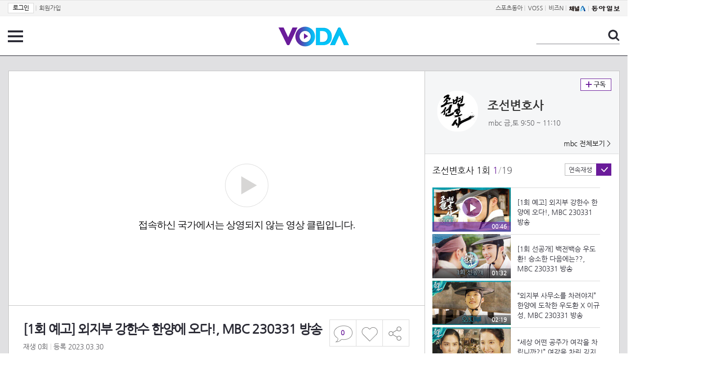

--- FILE ---
content_type: text/html; charset=UTF-8
request_url: https://voda.donga.com/view/3/all/39/4056175/1
body_size: 10503
content:
<!doctype html>
<html lang="ko">
    <head>
        <title>[1회 예고] 외지부 강한수 한양에 오다!, MBC 230331 방송 | 보다</title>
        <meta name='keywords' content='보다, VODA, 동아일보, 동아닷컴, news, donga.com, voda'>
        <meta name='description' content="2023.03.31 조선변호사 1회 [1회 예고] 외지부 강한수 한양에 오다!, MBC 230331 방송">
        <meta name='writer' content='동아닷컴'>
        <meta http-equiv='Content-Type' content='text/html; charset=utf-8'>
        <meta http-equiv="X-UA-Compatible" content="IE=edge">
        <meta property="og:image" content="https://dimg.donga.com/egc/CDB/VODA/Article/M01/T60451G/M01_T2202303300097464.jpg"/>
        <meta name='robots' content='index,follow'/><meta name='googlebot' content='index,follow'/><meta name='referrer' content='no-referrer-when-downgrade'><meta property='og:type' content='video'><meta property='og:site_name' content='voda.donga.com' /><meta property='og:title' content='[1회 예고] 외지부 강한수 한양에 오다!, MBC 230331 방송'/><meta property='og:image' content='https://dimg.donga.com/egc/CDB/VODA/Article/M01/T60451G/M01_T2202303300097464.jpg'/><meta property='og:description' content='2023.03.31 조선변호사 1회 [1회 예고] 외지부 강한수 한양에 오다!, MBC 230331 방송'><meta property='og:url' content='https://voda.donga.com/view/3/all/39/4056175/1'><meta property='og:video' content='https://voda.donga.com/play?cid=4056175&isAutoPlay=0'><meta property='og:video:url' content='https://voda.donga.com/play?cid=4056175&isAutoPlay=0'><meta property='og:video:type' content='text/html' /><meta property='og:video:width' content='476'><meta property='og:video:height' content='268'><meta property='og:video' content='https://voda.donga.com/play?cid=4056175&isAutoPlay=0'><meta property='og:video:url' content='https://voda.donga.com/play?cid=4056175&isAutoPlay=0'><meta property='og:video:type' content='application/x-shockwave-flash' /><meta property='og:video:width' content='476'><meta property='og:video:height' content='268'><meta name='twitter:card' content='summary' /><meta name='twitter:image:src' content='https://dimg.donga.com/egc/CDB/VODA/Article/M01/T60451G/M01_T2202303300097464.jpg' /><meta name='twitter:site' content='@dongamedia' /><meta name='twitter:url' content='https://voda.donga.com/view/3/all/39/4056175/1' /><meta name='twitter:description' content='2023.03.31 조선변호사 1회 [1회 예고] 외지부 강한수 한양에 오다!, MBC 230331 방송' /><meta name='twitter:title' content='[1회 예고] 외지부 강한수 한양에 오다!, MBC 230331 방송' />
        <link rel="image_src" href="https://dimg.donga.com/egc/CDB/VODA/Article/M01/T60451G/M01_T2202303300097464.jpg" />
        <link rel='stylesheet' type='text/css' href='https://image.donga.com/voda/pc/2016/css/style.css?t=20240708'>
        <script type="text/javascript" src="https://image.donga.com/donga/js.v.1.0/jquery-latest.js"></script>
        <script type='text/javascript' src='https://image.donga.com/donga/js.v.1.0/jquery-ui.js'></script>
        <script type='text/javascript' src='https://image.donga.com/donga/js.v.1.0/jquery-cookie.js'></script>
        <script type='text/javascript' src='https://image.donga.com/donga/js.v.1.0/donga.js'></script>
            <script type="application/ld+json">
    {
      "@context": "https://schema.org",
      "@type": "VideoObject",
      "name": "[1회 예고] 외지부 강한수 한양에 오다!, MBC 230331 방송",
      "description": "2023.03.31 조선변호사 1회 [1회 예고] 외지부 강한수 한양에 오다!, MBC 230331 방송",
      "thumbnailUrl": [
        "https://dimg.donga.com/egc/CDB/VODA/Article/M01/T60451G/M01_T2202303300097464.jpg"
       ],
      "uploadDate": "2023-03-30T21:36:06+09:00",
      "duration": "PT46S",
      "contentUrl": "https://voda.donga.com/play?cid=4056175&isAutoPlay=0",
      "embedUrl": "https://voda.donga.com/view/3/all/39/4056175/1",
      "regionsAllowed": ["KR"]
    }
    </script>
        <script type='text/javascript' src='https://image.donga.com/dac/VODA/voda_view_head_taboola.js'></script>
        
<script type="text/javascript" src="https://image.donga.com/donga/js.v.1.0/GAbuilder.js?t=20240911"></script>
<script type="text/javascript">
gabuilder = new GAbuilder('GTM-PSNN4TX') ;
let pageviewObj = {
    'up_login_status' : 'N'
}
gabuilder.GAScreen(pageviewObj);
</script>
    </head>
    <body >
        
<!-- Google Tag Manager (noscript) -->
<noscript><iframe src='https://www.googletagmanager.com/ns.html?id=GTM-PSNN4TX' height='0' width='0' style='display:none;visibility:hidden'></iframe></noscript>
<!-- End Google Tag Manager (noscript) -->
        <div class='skip'><a href='#content'>본문바로가기</a></div>

        <!-- gnb 영역 -->
        <div id='gnb'>
    <div class='gnbBox'>
        <ul class='gnbLeft'>
            <li><a href='https://secure.donga.com/membership/login.php?gourl=https%3A%2F%2Fvoda.donga.com%2Fview%2F3%2Fall%2F39%2F4056175%2F1'><strong>로그인</strong></a> | </li><li><a href='https://secure.donga.com/membership/join.php?gourl=https%3A%2F%2Fvoda.donga.com%2Fview%2F3%2Fall%2F39%2F4056175%2F1'>회원가입</a></li>
        </ul>
        <ul class='gnbRight'>
            <li><a href='https://sports.donga.com' target='_blank' alt='SPORTS' title='SPORTS'>스포츠동아</a> | </li><li><a href='https://studio.donga.com/' target='_blank' alt='VOSS' title='VOSS'>VOSS</a> | </li><li><a href='https://bizn.donga.com' target='_blank' alt='BIZN' title='BIZN'>비즈N</a> | </li><li><a href='http://www.ichannela.com/' target='_blank' alt='CHANNEL_A' title='CHANNEL_A'><img src='https://image.donga.com/pc/2022/images/common/btn_ichannela.png'></a></li><li><a href='https://www.donga.com'><img src='https://image.donga.com/pc/2022/images/common/btn_donga.png'></a></li>
        </ul>
    </div>
</div>
        <!-- //gnb 영역 -->

        <!-- header 영역 -->
        <div id='header'>
            <!-- 메뉴 -->
            <div class="menu">
                <a href="#" class="menuBtn" onClick='javascript:$(".menuLayer").toggle();return false;'>전체 메뉴</a>
                <!-- 메뉴 레이어 -->
                <div class='menuLayer' style='display:none;' onmouseover='javascript:$(".menuLayer").show();' onMouseOut='javascript:$(".menuLayer").hide();'>
                    <div class="menu_box player">
                        <strong class="tit">동영상</strong>
                        <ul class="list_menu">
                            <li><a href="https://voda.donga.com/List?p1=genre&p2=all">최신</a></li>
                            <li><a href="https://voda.donga.com/List?p1=genre&p2=bestclick">인기</a></li>
                            <!-- <li><a href="https://voda.donga.com/List?c=01010&p1=genre&p2=all">뉴스</a></li> -->
                            <li><a href="https://voda.donga.com/List?c=0102&p1=genre&p2=all">예능</a></li>
                            <li><a href="https://voda.donga.com/List?c=0103&p1=genre&p2=all">뮤직</a></li>
                            <li><a href="https://voda.donga.com/List?c=0109&p1=genre&p2=all">어린이</a></li>
                            <li><a href="https://voda.donga.com/List?c=0107&p1=genre&p2=all">스포츠</a></li>
                            <!-- <li><a href="https://voda.donga.com/List?c=0108&p1=genre&p2=all">게임</a></li> -->
                            <li><a href="https://voda.donga.com/List?c=0105&p1=genre&p2=all">교양</a></li>
                            <li><a href="https://voda.donga.com/List?c=0106&p1=genre&p2=all">라이프</a></li>
                            <li><a href="https://voda.donga.com/List?c=0104&p1=genre&p2=all">시사</a></li>
                            <li><a href="https://voda.donga.com/List?c=0101&p1=genre&p2=all">드라마/영화</a></li>
                        </ul>
                    </div>
                    <div class="menu_box program">
                        <strong class="tit">프로그램</strong>
                        <ul class="list_menu">
                            <li><a href="https://voda.donga.com/List?p1=program&p2=all">최신 업데이트</a></li>
                            <li><a href="https://voda.donga.com/List?c=0005&p1=program&p2=broad">방송사별</a></li>
                            <li><a href="https://voda.donga.com/List?p1=program&p2=weekly">요일별</a></li>
                        </ul>
                    </div>
                    <div class="menu_box my">
                        <strong class="tit">MY</strong>
                        <ul class="list_menu">
                            <li><a href="https://voda.donga.com/My/List?p1=recent">최근 본</a></li>
                            <li><a href="https://voda.donga.com/My/List?p1=like">좋아요</a></li>
                            <li><a href="https://voda.donga.com/My/Subscription">구독</a></li>
                        </ul>
                    </div>
                    <div class="menu_box tv_brand">
                        <strong class="tit">브랜드관</strong>
                        <ul class="list_menu">
                            <li><a href="https://voda.donga.com/Brand?c=0&p1=tvchosun&p4=0003"><span class="icon_brand tvcho">TV조선</span></a></li>
                            <li><a href="https://voda.donga.com/Brand?c=0&p1=mbn&p4=0006"><span class="icon_brand mbn">MBN</span></a></li>
                            <li><a href="https://voda.donga.com/Brand?c=0&p1=channela&p4=0004"><span class="icon_brand cha">채널A</span></a></li>
                            <li><a href="https://voda.donga.com/Brand?c=0&p1=jtbc&p4=0005"><span class="icon_brand jtbc">JTBC</span></a></li>
                            <!--<li><a href="https://voda.donga.com/Brand?c=0&p1=cjenm&p4=0007"><span class="icon_brand cjem">CJ ENM</span></a></li>-->
                            <li><a href="https://voda.donga.com/Brand?c=0&p1=kbs&p4=0008"><span class="icon_brand kbs">KBS</span></a></li>
                            <li><a href="https://voda.donga.com/Brand?c=0&p1=mbc&p4=0002"><span class="icon_brand mbc">MBC</span></a></li>
                            <li><a href="https://voda.donga.com/Brand?c=0&p1=sbs&p4=0001"><span class="icon_brand sbs">SBS</span></a></li>
                            <!-- <li><a href="#"><span class="icon_brand ebs">EBS</span></a></li> -->
                        </ul>
                    </div>
                    <a href='#' class="btn_close" onClick='javascript:$(".menuLayer").hide();return false;'>닫기</a>
                </div>
                <!-- //메뉴 레이어 -->
            </div>
            <!-- //메뉴 -->
            <h1><a href="https://voda.donga.com"><img src="https://image.donga.com/voda/pc/2016/images/logo.gif" alt="VODA" /></a></h1>
            <!-- 전체 검색 -->
            <div class="search">
                <form action="https://voda.donga.com/Search" name="search">
                    <fieldset>
                        <legend>검색</legend>
                        <input type="text" id="query" name="query" title="검색어 입력 " />
                        <a href="javascript:search.submit();">검색</a>
                    </fieldset>
                </form>
            </div>
            <!-- // 전체 검색 -->
        </div>
        <!-- //header 영역 -->        <div id="wrap">
            <!-- container -->
            <div id="container">
                <div id="content">
                    <div class="playView">
                        <!-- 상단 동영상 영역 -->
                        <div class="playAreaWrap">
                        <div class="playArea">
                            <div class="playAreaCon">
                                <div class="playLeft">
                                    <!-- iframe 동영상 영역 -->
                                    <iframe width="848" height="478" src="https://voda.donga.com/play?cid=4056175&prod=voda&isAutoPlay=1&reco=0" frameborder="0" allowfullscreen name="iframe" scrolling="no"></iframe>
                                    <!-- //iframe 동영상 영역 -->
                                    <div class="playInfo">
                                        <h1 class="tit">[1회 예고] 외지부 강한수 한양에 오다!, MBC 230331 방송</h1>
                                        <span>재생 <span id="playCnt">0</span>회  <span>|</span>  등록 2023.03.30</span>
                                        <div class="txtBox">
                                            <p class="txt">[1회 예고] 외지부 강한수 한양에 오다!, MBC 230331 방송</p>
                                            <!-- 더보기했을 떄 내용 -->
                                            <div class="txt2">
                                            <p>[1회 예고] 외지부 강한수 한양에 오다!, MBC 230331 방송<br><br><strong>영상물 등급&nbsp;&nbsp;</strong> 15세 이상 시청가 <br>
<strong>방영일&nbsp;&nbsp;&nbsp;&nbsp;&nbsp;&nbsp;&nbsp;&nbsp;&nbsp;&nbsp;</strong> 2023. 03. 31<br>
<strong>카테고리&nbsp;&nbsp;&nbsp;&nbsp;&nbsp;&nbsp;</strong> 드라마</p>
                                                <ul>
                                                    <li><a href='https://program.imbc.com/joseonattorney' target='_blank'>＜조선변호사＞ 공식 홈페이지</a></li>
                                                </ul>
                                            </div>
                                            <!-- //더보기했을 떄 내용 -->
                                        </div>
                                        
                                        <script type='text/javascript' src='https://image.donga.com/dac/VODA/voda_view_content.js'></script>
                                        <div class='play_bottom_ad'><script src='https://image.donga.com/dac/VODA/PC/voda_view_center_banner.js' type='text/javascript'></script></div>

                                        <ul class="btnArea">
                                            <li class="comment">
                                                <a href="#replyLayer" id="replyCnt"></a>
                                            </li>
                                            <span id='likeCnt' style='display:none;'></span><li class='like' onclick='javascript:return _spinTopLike(spinTopParams);' id='likeBtn'><a href='#'>좋아요</a></li> <li class='like' id='likeBox' style='display:none;'><a href='#' class='on' ></a></li>
                                            <li class="share">
                                                <a href="#none" class="shareBtn" onClick='javascript:$(".shareLayer").toggle();'>공유하기</a>
                                            </li>
                                        </ul>
                                        <div class='shareLayer' style='display:none;' onmouseover='javascript:$(".shareLayer").show();' onMouseOut='javascript:$(".shareLayer").hide();' >
                                            <span class="title">공유하기</span>
                                            <ul class="sns_list">

                                                <li><a href="#" onclick = "window.open( 'http://www.facebook.com/sharer.php?u=https%3A%2F%2Fvoda.donga.com%2Fview%2F3%2Fall%2F39%2F4056175%2F1', '_SNS', 'width=760,height=500' ) ;return false;"><span class="icon_sns facebook">페이스북</span></a></li>
                                                <li><a href="#" onclick = "window.open( 'http://twitter.com/share?text=%5B1%ED%9A%8C%20%EC%98%88%EA%B3%A0%5D%20%EC%99%B8%EC%A7%80%EB%B6%80%20%EA%B0%95%ED%95%9C%EC%88%98%20%ED%95%9C%EC%96%91%EC%97%90%20%EC%98%A4%EB%8B%A4%21%2C%20MBC%20230331%20%EB%B0%A9%EC%86%A1%20%3A%20VODA%20donga.com&url=https%3A%2F%2Fvoda.donga.com%2Fview%2F3%2Fall%2F39%2F4056175%2F1', '_SNS', 'width=860,height=500' ) ;return false;"><span class="icon_sns twitter">트위터</span></a></li>

                                                
                                                <li class="url">
                                                    <input type="text" class="url_inp" value="https://voda.donga.com/view/3/all/39/4056175/1"  id="url1"><a href="#" class="btn_copyurl" onclick="javascript:copyUrl('url1'); return false;">url복사</a>
                                                    <span class="txt" id="url1Txt">URL주소가 <em>복사</em>되었습니다.</span>
                                                </li>

                                            </ul>
                                            <a href='#none' class="btn_close" onClick='javascript:$(".shareLayer").hide();return false;'>닫기</a>
                                        </div>
                                    </div>
                                </div>
                                <div class="playRight">
                                    <div class="titBox">
    <div class='imgBox prgBg'><img src='https://dimg.donga.com/egc/CDB/VODA/Article/Program/M01/T60451G/M01T60451G251_thumb.jpg' alt='' /><span class='bg'></span></div>
    <div class="infoBox">
        <h2><a href='https://voda.donga.com/Program?cid=3948343'>조선변호사</a></h2>
        <span class="info">mbc 금,토  9:50 ~ 11:10</span>
    </div>
    <span class="subscribe">
        <a href='#' id='favorite0' onclick='javascript:return _spinTopFavorite(spinTopParams, 0);'>구독</a><a href='#' id='disfavorite0' onclick='javascript:return _spinTopDisFavorite(spinTopParams, 0);' class='on' style='display:none;'>구독</a>
    </span>
    <span class="all"><a href='https://voda.donga.com/Brand?c=0&p1=mbc' >mbc 전체보기 ></a></span>
</div>
                                    <div class="titListBox">
                                        <div>
                                            <div class="info">
                                                <span class="name">조선변호사 1회</span>  <span class='cur'>1</span><span class='slash'>/</span><span class='tot'>19</span>
                                            </div>
                                            <span class="autoPlayBox">
                                                    <span class="autoPlay">연속재생</span><span class="chk" id="chk_auto">동의</span>
                                            </span>
                                        </div>
                                        <div class="titList">
                                            <ul id="mydiv">
                                               <li>
    <a href="https://voda.donga.com/view/3/all/39/4056175/1">
        <div class="thumb">
            <img src="https://dimg.donga.com/c/160/90/95/1/egc/CDB/VODA/Article/M01/T60451G/M01_T2202303300097464.jpg" alt="" />
            <div class="play_info on">
                <span class="time">00:46</span>
            </div>
            <span class='play'>재생중</span>
        </div>
        <div class="thumb_txt">
            <p>[1회 예고] 외지부 강한수 한양에 오다!, MBC 230331 방송</p>
        </div>
    </a>
</li><li>
    <a href="https://voda.donga.com/view/3/all/39/4056943/1">
        <div class="thumb">
            <img src="https://dimg.donga.com/c/160/90/95/1/egc/CDB/VODA/Article/M01/T60451G/M01_T2202303310007951.jpg" alt="" />
            <div class="play_info">
                <span class="time">01:32</span>
            </div>
            
        </div>
        <div class="thumb_txt">
            <p>[1회 선공개] 백전백승 우도환! 승소한 다음에는??​, MBC 230331 방송</p>
        </div>
    </a>
</li><li>
    <a href="https://voda.donga.com/view/3/all/39/4058668/1">
        <div class="thumb">
            <img src="https://dimg.donga.com/c/160/90/95/1/egc/CDB/VODA/Article/M01/T60451G/M01_TZ202303310079686.jpg" alt="" />
            <div class="play_info">
                <span class="time">02:19</span>
            </div>
            
        </div>
        <div class="thumb_txt">
            <p>“외지부 사무소를 차려야지” 한양에 도착한 우도환 X 이규성, MBC 230331 방송</p>
        </div>
    </a>
</li><li>
    <a href="https://voda.donga.com/view/3/all/39/4058701/1">
        <div class="thumb">
            <img src="https://dimg.donga.com/c/160/90/95/1/egc/CDB/VODA/Article/M01/T60451G/M01_TZ202303310080272.jpg" alt="" />
            <div class="play_info">
                <span class="time">01:31</span>
            </div>
            
        </div>
        <div class="thumb_txt">
            <p>“세상 어떤 공주가 여각을 차립니까?!” 여각을 차린 김지연 X 신동미, MBC 230331 방송</p>
        </div>
    </a>
</li><li>
    <a href="https://voda.donga.com/view/3/all/39/4058731/1">
        <div class="thumb">
            <img src="https://dimg.donga.com/c/160/90/95/1/egc/CDB/VODA/Article/M01/T60451G/M01_TZ202303310081566.jpg" alt="" />
            <div class="play_info">
                <span class="time">03:48</span>
            </div>
            
        </div>
        <div class="thumb_txt">
            <p>여각 뒷마당의 소란을 잠재우는 김지연 “저 무뢰배들은 누구냐?”, MBC 230331 방송</p>
        </div>
    </a>
</li><li>
    <a href="https://voda.donga.com/view/3/all/39/4058752/1">
        <div class="thumb">
            <img src="https://dimg.donga.com/c/160/90/95/1/egc/CDB/VODA/Article/M01/T60451G/M01_TZ202303310082532.jpg" alt="" />
            <div class="play_info">
                <span class="time">02:52</span>
            </div>
            
        </div>
        <div class="thumb_txt">
            <p>“혼자 드시기 아까운 맛이지요?” 김지연이 가져온 매화주를 맛보는 송건희, MBC 230331 방송</p>
        </div>
    </a>
</li><li>
    <a href="https://voda.donga.com/view/3/all/39/4058785/1">
        <div class="thumb">
            <img src="https://dimg.donga.com/c/160/90/95/1/egc/CDB/VODA/Article/M01/T60451G/M01_TZ202303310083808.jpg" alt="" />
            <div class="play_info">
                <span class="time">03:22</span>
            </div>
            
        </div>
        <div class="thumb_txt">
            <p>송사를 의뢰받는 우도환 “댁의 외지부이자 동아줄이자 지푸라기가 되어주겠소”, MBC 230331 방송</p>
        </div>
    </a>
</li><li>
    <a href="https://voda.donga.com/view/3/all/39/4058854/1">
        <div class="thumb">
            <img src="https://dimg.donga.com/c/160/90/95/1/egc/CDB/VODA/Article/M01/T60451G/M01_TZ202303310084630.jpg" alt="" />
            <div class="play_info">
                <span class="time">02:40</span>
            </div>
            
        </div>
        <div class="thumb_txt">
            <p>“아직도 그런 것이 통할 거라 믿는 것이냐?” 김지연을 비웃는 우도환, MBC 230331 방송</p>
        </div>
    </a>
</li><li>
    <a href="https://voda.donga.com/view/3/all/39/4058902/1">
        <div class="thumb">
            <img src="https://dimg.donga.com/c/160/90/95/1/egc/CDB/VODA/Article/M01/T60451G/M01_TZ202303310085382.jpg" alt="" />
            <div class="play_info">
                <span class="time">01:15</span>
            </div>
            
        </div>
        <div class="thumb_txt">
            <p>신고하려는 김지연 앞에 당당한 우도환의 태도 “벌주는 게 중요해? 사람 구하는 게 중요해?”, MBC 230331 방송</p>
        </div>
    </a>
</li><li>
    <a href="https://voda.donga.com/view/3/all/39/4058929/1">
        <div class="thumb">
            <img src="https://dimg.donga.com/c/160/90/95/1/egc/CDB/VODA/Article/M01/T60451G/M01_TZ202303310086978.jpg" alt="" />
            <div class="play_info">
                <span class="time">02:25</span>
            </div>
            
        </div>
        <div class="thumb_txt">
            <p>“원한 있어서 원측, 척지게 될 놈이 척측?” 송사를 쉽게 설명하는 차학연, MBC 230331 방송</p>
        </div>
    </a>
</li><li>
    <a href="https://voda.donga.com/view/3/all/39/4058926/1">
        <div class="thumb">
            <img src="https://dimg.donga.com/c/160/90/95/1/egc/CDB/VODA/Article/M01/T60451G/M01_TZ202303310087820.jpg" alt="" />
            <div class="play_info">
                <span class="time">02:56</span>
            </div>
            
        </div>
        <div class="thumb_txt">
            <p>홍완표가 준비한 판례를 반박하는 우도환 “왜 되도 않게 명의 판례를 들이민단 말입니까?”, MBC 230331 방송</p>
        </div>
    </a>
</li><li>
    <a href="https://voda.donga.com/view/3/all/39/4058971/1">
        <div class="thumb">
            <img src="https://dimg.donga.com/c/160/90/95/1/egc/CDB/VODA/Article/M01/T60451G/M01_TZ202303310088767.jpg" alt="" />
            <div class="play_info">
                <span class="time">03:52</span>
            </div>
            
        </div>
        <div class="thumb_txt">
            <p>“여긴 어디 옵니까? 우리는 누굽니까?” 분위기를 주도해 유리한 판결을 이끌어낸 우도환, MBC 230331 방송</p>
        </div>
    </a>
</li><li>
    <a href="https://voda.donga.com/view/3/all/39/4058986/1">
        <div class="thumb">
            <img src="https://dimg.donga.com/c/160/90/95/1/egc/CDB/VODA/Article/M01/T60451G/M01_TZ202303310089235.jpg" alt="" />
            <div class="play_info">
                <span class="time">02:23</span>
            </div>
            
        </div>
        <div class="thumb_txt">
            <p>박 씨의 노모를 살린 우도환 “자식에겐 어미가 필요하오. 아무리 늙은 어미라도”, MBC 230331 방송</p>
        </div>
    </a>
</li><li>
    <a href="https://voda.donga.com/view/3/all/39/4059001/1">
        <div class="thumb">
            <img src="https://dimg.donga.com/c/160/90/95/1/egc/CDB/VODA/Article/M01/T60451G/M01_TZ202303310090528.jpg" alt="" />
            <div class="play_info">
                <span class="time">02:02</span>
            </div>
            
        </div>
        <div class="thumb_txt">
            <p>“내가 미끼를 던진 곳은 다른 곳이다” 우도환의 진짜 목적, MBC 230331 방송</p>
        </div>
    </a>
</li><li>
    <a href="https://voda.donga.com/view/3/all/39/4059025/1">
        <div class="thumb">
            <img src="https://dimg.donga.com/c/160/90/95/1/egc/CDB/VODA/Article/M01/T60451G/M01_TZ202303310091466.jpg" alt="" />
            <div class="play_info">
                <span class="time">02:43</span>
            </div>
            
        </div>
        <div class="thumb_txt">
            <p>우도환에게 사과하는 김지연 “태어나 처음 해보는 사과입니다”, MBC 230331 방송</p>
        </div>
    </a>
</li><li>
    <a href="https://voda.donga.com/view/3/all/39/4059007/1">
        <div class="thumb">
            <img src="https://dimg.donga.com/c/160/90/95/1/egc/CDB/VODA/Article/M01/T60451G/M01_TZ202303310092476.jpg" alt="" />
            <div class="play_info">
                <span class="time">03:21</span>
            </div>
            
        </div>
        <div class="thumb_txt">
            <p>[협상 엔딩] “장대방. 나랑 거래 하나 할까?”, MBC 230331 방송</p>
        </div>
    </a>
</li><li>
    <a href="https://voda.donga.com/view/3/all/39/4059067/1">
        <div class="thumb">
            <img src="https://dimg.donga.com/c/160/90/95/1/egc/CDB/VODA/Article/M01/T60451G/M01_T2202303310094931.jpg" alt="" />
            <div class="play_info">
                <span class="time">00:45</span>
            </div>
            
        </div>
        <div class="thumb_txt">
            <p>[2회 예고] “나리께 한눈에 반했어요＂, MBC 230401 방송</p>
        </div>
    </a>
</li><li>
    <a href="https://voda.donga.com/view/3/all/39/4059190/1">
        <div class="thumb">
            <img src="https://dimg.donga.com/c/160/90/95/1/egc/CDB/VODA/Article/M01/T60451G/M01_TS202303310095976.png" alt="" />
            <div class="play_info">
                <span class="time">25:16</span>
            </div>
            
        </div>
        <div class="thumb_txt">
            <p>[조선변호사/Joseon Attorney | 1회 요약본] 부모를 죽인 원수에게 복수하는 조선판 변호사 '외지부' 강한수의 ️법정 리벤지 활극️ MBC230331방송</p>
        </div>
    </a>
</li><li>
    <a href="https://voda.donga.com/view/3/all/39/4059211/1">
        <div class="thumb">
            <img src="https://dimg.donga.com/c/160/90/95/1/egc/CDB/VODA/Article/M01/T60451G/M01_TS202304010003354.jpg" alt="" />
            <div class="play_info">
                <span class="time">07:07</span>
            </div>
            
        </div>
        <div class="thumb_txt">
            <p>《조선변호사 메이킹》 조선 최고의 외지부가 나타났다! 우도환 X 김지연 연기력, 비주얼, 케미까지 대폭발, MBC 230331 방송 </p>
        </div>
    </a>
</li>
                                            </ul>
                                        </div>
                                    </div>
                                    <div class='aside_bottom_ad'><script src='https://image.donga.com/dac/VODA/PC/voda_view_aside_bottom.js' type='text/javascript'></script></div>
                                </div>
                            </div>

                        <div class='ad_right01'><script type='text/javascript' src='https://image.donga.com/dac/VODA/voda_view_right_wing_20170223.js'></script></div>
                        <div class='ad_left01'><script src='https://image.donga.com/dac/VODA/PC/voda_view_left_wing.js' type='text/javascript'></script></div>
                        </div>
                </div>
<script>
    $(document).ready(function(){
        $('.playInfo .more').click(function(){
            $('.playLeft').toggleClass('on');
            if ($('.playLeft').hasClass('on'))
            {
                $('.playLeft').css('height','auto');
            }
            /* 더보기했을 때 */
            $('.playInfo .txt2').toggleClass('on');

            if ($('.playInfo .txt2').hasClass('on'))
            {
                $('.playInfo .txt').css('display','none');
                $('.playInfo .more').text('닫기');
            }
            else
            {
                $('.playInfo .txt').css('display','block');
                $('.playInfo .more').text('더보기');

            }

            /* 더보기했을 때 동영상리스트 높이 */
            $('.titListBox .titList ul').toggleClass('on');
            if ($('.titListBox .titList ul').hasClass('on'))
            {
                var moreTxtH = $('.playInfo .txtBox .txt2.on').height();
                var listH = $('.titListBox .titList ul').height();
                var morelistH = listH+moreTxtH+30;
                $('.titListBox .titList').css('height',morelistH);
                $('.titListBox .titList ul').css('height',morelistH);
            }
            else
            {
                $('.titListBox .titList').css('height','411px');
                $('.titListBox .titList ul').css('height','411px');
            }
        });
    });
</script>
<script>
    function sendAdLog(track_url) {
        var param = {
            f: track_url
        } ;
        $.ajax({
            url: "https://voda.donga.com/OPENAPI/voda/sendlog",
            data: param,
            type: "post",
            success : function() {
            },
            error : function(){
                console.log("error");
            }
        });
    }

    var cookie_chk = "0" ;

    if (cookie_chk == 1)
    {
        $('#likeBtn').hide() ;
        $('#likeBox').show() ;
    }
    else
    {
        $("#likeBtn").click( function(){
            $('#likeBtn').hide() ;
            $('#likeBox').show() ;
        });
    }
    $("#likeBox").click( function(){
        alert('이미 추천하였습니다.') ;
        return false;
    });
    function getSpinTopCount()
    {
        $.getJSON ( "https://spintop.donga.com/comment?jsoncallback=?", {
            m: "newsinfo" ,
            p3: "voda.donga.com" ,
            p4: "VODA.4056175"
        })
        .done ( function( result ) {
            var data = $.parseJSON(result);
            if (data.DATA)
            {
                $('#playCnt').html( data.DATA.ref2  ) ;
            }
            else
            {
                $('#playCnt').html( 0 ) ;
            }
        })
        .error ( function( result ) {
        });
    }
    function getCommentCount()
    {
        $.getJSON ( "https://spintop.donga.com/comment?jsoncallback=?", {
            m: "count" ,
            p3: "voda.donga.com" ,
            p4: "VODA.4056175"
        })
        .done ( function( result ) {
            $('#replyCnt').html( '<strong>'+result+'</strong>' ) ;
        })
        .error ( function( result ) {
        });
    }
    getSpinTopCount();
    getCommentCount();

</script>
                        <!-- //상단 동영상 영역 -->
<script type='text/javascript' src='https://image.donga.com/dac/VODA/voda_view_taboola.js'></script>

<div class="playViewCon">
    <!-- 당신이 좋아 할 만한 영상 -->
    <div>
        <h3>당신이 좋아 할 만한 영상</h3>
        <ul class="thumb_list">
                        <li>
                <a href="javascript:sendRecommendLog('S01_477696542', '6059023');">
                <div class="thumb">
                    <img src="https://dimg.donga.com/c/240/135/95/1/egc/CDB/VODA/Article/S03/22000012183/S03_2200062554779.jpg" alt="" />
                    <div class="play_info">
                        <span class="play">재생</span>
                        <span class="time">17:55</span>
                    </div>
                </div>
                <div class="thumb_txt">
                    <span class="tit">나는 SOLO</span>
                    <span class="txt">일방적인 영식의 표현에 어질어질한 누나들...ㅣ나는솔로 EP.236ㅣSBS PLUS X ENAㅣ수요일 밤 10시 30분</span>
                </div>
                <span class="line"></span>
            </a>
        </li>            <li>
                <a href="javascript:sendRecommendLog('S01_477696542', '6058969');">
                <div class="thumb">
                    <img src="https://dimg.donga.com/c/240/135/95/1/egc/CDB/VODA/Article/S03/22000012183/S03_22000625543688.jpg" alt="" />
                    <div class="play_info">
                        <span class="play">재생</span>
                        <span class="time">10:18</span>
                    </div>
                </div>
                <div class="thumb_txt">
                    <span class="tit">나는 SOLO</span>
                    <span class="txt">결국 옥순인 상철에 이별 데이트하는 영자!ㅣ나는솔로 EP.236ㅣSBS PLUS X ENAㅣ수요일 밤 10시 30분</span>
                </div>
                <span class="line"></span>
            </a>
        </li>            <li>
                <a href="javascript:sendRecommendLog('S01_477696542', '6058993');">
                <div class="thumb">
                    <img src="https://dimg.donga.com/c/240/135/95/1/egc/CDB/VODA/Article/S03/22000012183/S03_2200062554437.jpg" alt="" />
                    <div class="play_info">
                        <span class="play">재생</span>
                        <span class="time">16:35</span>
                    </div>
                </div>
                <div class="thumb_txt">
                    <span class="tit">나는 SOLO</span>
                    <span class="txt">＂어때~? 옥순이랑 하는 데이트!＂ 애간장 타는 영수ㅣ나는솔로 EP.236ㅣSBS PLUS X ENAㅣ수요일 밤 10시 30분</span>
                </div>
                <span class="line"></span>
            </a>
        </li>            <li>
                <a href="javascript:sendRecommendLog('S01_477696542', '6059068');">
                <div class="thumb">
                    <img src="https://dimg.donga.com/c/240/135/95/1/egc/CDB/VODA/Article/S03/22000012183/S03_22000625548763.jpg" alt="" />
                    <div class="play_info">
                        <span class="play">재생</span>
                        <span class="time">23:02</span>
                    </div>
                </div>
                <div class="thumb_txt">
                    <span class="tit">나는 SOLO</span>
                    <span class="txt">영숙 VS 정숙, 과연 영철의 선택은?ㅣ나는솔로 EP.236ㅣSBS PLUS X ENAㅣ수요일 밤 10시 30분</span>
                </div>
                <span class="line"></span>
            </a>
        </li>            <li>
                <a href="javascript:sendRecommendLog('S01_477696542', '6059044');">
                <div class="thumb">
                    <img src="https://dimg.donga.com/c/240/135/95/1/egc/CDB/VODA/Article/S03/22000012183/S03_22000625545105.jpg" alt="" />
                    <div class="play_info">
                        <span class="play">재생</span>
                        <span class="time">10:37</span>
                    </div>
                </div>
                <div class="thumb_txt">
                    <span class="tit">나는 SOLO</span>
                    <span class="txt">옥순의 거절에 이별 후폭풍 세게 온 광수ㅣ나는솔로 EP.236ㅣSBS PLUS X ENAㅣ수요일 밤 10시 30분</span>
                </div>
                <span class="line"></span>
            </a>
        </li>            <li>
                <a href="javascript:sendRecommendLog('S01_477696542', '6058951');">
                <div class="thumb">
                    <img src="https://dimg.donga.com/c/240/135/95/1/egc/CDB/VODA/Article/S03/22000012183/S03_22000625546144.jpg" alt="" />
                    <div class="play_info">
                        <span class="play">재생</span>
                        <span class="time">14:52</span>
                    </div>
                </div>
                <div class="thumb_txt">
                    <span class="tit">나는 SOLO</span>
                    <span class="txt">너~~~~무 솔직한 영철 ＂저 바람피운 적 있어요.＂ㅣ나는솔로 EP.236ㅣSBS PLUS X ENAㅣ수요일 밤 10시 30분</span>
                </div>
                <span class="line"></span>
            </a>
        </li>            <li>
                <a href="javascript:sendRecommendLog('S01_477696542', '6058894');">
                <div class="thumb">
                    <img src="https://dimg.donga.com/c/240/135/95/1/egc/CDB/VODA/Article/S03/22000012183/S03_22000625542123.jpg" alt="" />
                    <div class="play_info">
                        <span class="play">재생</span>
                        <span class="time">12:07</span>
                    </div>
                </div>
                <div class="thumb_txt">
                    <span class="tit">나는 SOLO</span>
                    <span class="txt">영숙과 데이트 중 계속 영철 소환하며 자신감 없는 모습 보이는 영호ㅣ나는솔로 EP.236ㅣSBS PLUS X ENAㅣ수요일 밤 10시 30분</span>
                </div>
                <span class="line"></span>
            </a>
        </li>            <li>
                <a href="javascript:sendRecommendLog('S01_477696542', '6054097');">
                <div class="thumb">
                    <img src="https://dimg.donga.com/c/240/135/95/1/egc/CDB/VODA/Article/CA1/WPG2250127D/CA1_000002931793153.jpg" alt="" />
                    <div class="play_info">
                        <span class="play">재생</span>
                        <span class="time">05:00</span>
                    </div>
                </div>
                <div class="thumb_txt">
                    <span class="tit">채널A 토일드라마 아기가 생겼어요</span>
                    <span class="txt">[하이라이트] 이번 생에 결혼은 없는줄 알았는데 아기가 생겼다?! 하룻밤 일탈로 벌어진 최진혁X오연서 로맨틱 코미디</span>
                </div>
                <span class="line"></span>
            </a>
        </li>            <li>
                <a href="javascript:sendRecommendLog('S01_477696542', '6058615');">
                <div class="thumb">
                    <img src="https://dimg.donga.com/c/240/135/95/1/egc/CDB/VODA/Article/K02/T2025-0254/K02_PS-2026003021-01-000_20260114_TECH001438.jpg" alt="" />
                    <div class="play_info">
                        <span class="play">재생</span>
                        <span class="time">00:29</span>
                    </div>
                </div>
                <div class="thumb_txt">
                    <span class="tit">친밀한 리플리</span>
                    <span class="txt">[77회 예고] 진심으로 나쁜 자식이네 이거 [친밀한 리플리] | KBS 방송</span>
                </div>
                <span class="line"></span>
            </a>
        </li>            <li>
                <a href="javascript:sendRecommendLog('S01_477696542', '6058585');">
                <div class="thumb">
                    <img src="https://dimg.donga.com/c/240/135/95/1/egc/CDB/VODA/Article/K02/T2025-0254/K02_PS-2026003021-01-000_MFSC9257.jpg" alt="" />
                    <div class="play_info">
                        <span class="play">재생</span>
                        <span class="time">10:37</span>
                    </div>
                </div>
                <div class="thumb_txt">
                    <span class="tit">친밀한 리플리</span>
                    <span class="txt">[76회 하이라이트] ＂이게 사실입니까...?＂ 모두를 놀라게 한 이시아의 출생의 비밀?! [친밀한 리플리] | KBS 260114 방송 </span>
                </div>
                <span class="line"></span>
            </a>
        </li>            <li>
                <a href="javascript:sendRecommendLog('S01_477696542', '6048325');">
                <div class="thumb">
                    <img src="https://dimg.donga.com/c/240/135/95/1/egc/CDB/VODA/Article/S03/22000012183/S03_22000625247667.jpg" alt="" />
                    <div class="play_info">
                        <span class="play">재생</span>
                        <span class="time">00:30</span>
                    </div>
                </div>
                <div class="thumb_txt">
                    <span class="tit">나는 SOLO</span>
                    <span class="txt">[나는솔로 236회 예고] 정숙에게 흔들리는 영철??ㅣ나는솔로 EP.236ㅣSBS PLUS X ENAㅣ수요일 밤 10시 30분</span>
                </div>
                <span class="line"></span>
            </a>
        </li>            <li>
                <a href="javascript:sendRecommendLog('S01_477696542', '6058579');">
                <div class="thumb">
                    <img src="https://dimg.donga.com/c/240/135/95/1/egc/CDB/VODA/Article/K02/T2025-0254/K02_PS-2026003021-01-000_MFSC8988.jpg" alt="" />
                    <div class="play_info">
                        <span class="play">재생</span>
                        <span class="time">02:52</span>
                    </div>
                </div>
                <div class="thumb_txt">
                    <span class="tit">친밀한 리플리</span>
                    <span class="txt">＂이게 사실입니까?＂ 이시아의 친부가 최종환이라고?! [친밀한 리플리] | KBS 260114 방송 </span>
                </div>
                <span class="line"></span>
            </a>
        </li>            <li>
                <a href="javascript:sendRecommendLog('S01_477696542', '6058543');">
                <div class="thumb">
                    <img src="https://dimg.donga.com/c/240/135/95/1/egc/CDB/VODA/Article/K02/T2025-0254/K02_PS-2026003021-01-000_MFSC1534.jpg" alt="" />
                    <div class="play_info">
                        <span class="play">재생</span>
                        <span class="time">01:41</span>
                    </div>
                </div>
                <div class="thumb_txt">
                    <span class="tit">친밀한 리플리</span>
                    <span class="txt">＂냄새가 나...＂ 이시아에게 수혈을 한 최종환을 의심하는 이승연 [친밀한 리플리] | KBS 260114 방송 </span>
                </div>
                <span class="line"></span>
            </a>
        </li>            <li>
                <a href="javascript:sendRecommendLog('S01_477696542', '6058576');">
                <div class="thumb">
                    <img src="https://dimg.donga.com/c/240/135/95/1/egc/CDB/VODA/Article/K02/T2025-0254/K02_PS-2026003021-01-000_MFSC7149.jpg" alt="" />
                    <div class="play_info">
                        <span class="play">재생</span>
                        <span class="time">02:23</span>
                    </div>
                </div>
                <div class="thumb_txt">
                    <span class="tit">친밀한 리플리</span>
                    <span class="txt">＂쇼였어 임신＂ 이일화에게 진실을 밝히는 최종환 [친밀한 리플리] | KBS 260114 방송 </span>
                </div>
                <span class="line"></span>
            </a>
        </li>            <li>
                <a href="javascript:sendRecommendLog('S01_477696542', '6058561');">
                <div class="thumb">
                    <img src="https://dimg.donga.com/c/240/135/95/1/egc/CDB/VODA/Article/K02/T2025-0254/K02_PS-2026003021-01-000_MFSC5608.jpg" alt="" />
                    <div class="play_info">
                        <span class="play">재생</span>
                        <span class="time">03:01</span>
                    </div>
                </div>
                <div class="thumb_txt">
                    <span class="tit">친밀한 리플리</span>
                    <span class="txt">이시아의 친부가 최종환일까 불안한 이일화 ＂아니겠지...?＂ [친밀한 리플리] | KBS 260114 방송 </span>
                </div>
                <span class="line"></span>
            </a>
        </li>            <li>
                <a href="javascript:sendRecommendLog('S01_477696542', '6058567');">
                <div class="thumb">
                    <img src="https://dimg.donga.com/c/240/135/95/1/egc/CDB/VODA/Article/K02/T2025-0254/K02_PS-2026003021-01-000_MFSC6349.jpg" alt="" />
                    <div class="play_info">
                        <span class="play">재생</span>
                        <span class="time">02:39</span>
                    </div>
                </div>
                <div class="thumb_txt">
                    <span class="tit">친밀한 리플리</span>
                    <span class="txt">＂차정원이 눌렀어＂ 이시아를 모함하는 이효나 [친밀한 리플리] | KBS 260114 방송 </span>
                </div>
                <span class="line"></span>
            </a>
        </li>            <li>
                <a href="javascript:sendRecommendLog('S01_477696542', '6058546');">
                <div class="thumb">
                    <img src="https://dimg.donga.com/c/240/135/95/1/egc/CDB/VODA/Article/K02/T2025-0254/K02_PS-2026003021-01-000_MFSC2318.jpg" alt="" />
                    <div class="play_info">
                        <span class="play">재생</span>
                        <span class="time">01:58</span>
                    </div>
                </div>
                <div class="thumb_txt">
                    <span class="tit">친밀한 리플리</span>
                    <span class="txt">이승연의 의심이 우스운 이일화 ＂말이 되는 소리를 해＂ [친밀한 리플리] | KBS 260114 방송 </span>
                </div>
                <span class="line"></span>
            </a>
        </li>            <li>
                <a href="javascript:sendRecommendLog('S01_477696542', '6058663');">
                <div class="thumb">
                    <img src="https://dimg.donga.com/c/240/135/95/1/egc/CDB/VODA/Article/M01/T60528G/M01_T2202601145251642.jpg" alt="" />
                    <div class="play_info">
                        <span class="play">재생</span>
                        <span class="time">00:31</span>
                    </div>
                </div>
                <div class="thumb_txt">
                    <span class="tit">첫 번째 남자</span>
                    <span class="txt">[24회 예고] ＂뭐라도 해서 막아야지!＂, MBC 260115 방송 </span>
                </div>
                <span class="line"></span>
            </a>
        </li>            <li>
                <a href="javascript:sendRecommendLog('S01_477696542', '6058555');">
                <div class="thumb">
                    <img src="https://dimg.donga.com/c/240/135/95/1/egc/CDB/VODA/Article/K02/T2025-0254/K02_PS-2026003021-01-000_MFSC3768.jpg" alt="" />
                    <div class="play_info">
                        <span class="play">재생</span>
                        <span class="time">02:41</span>
                    </div>
                </div>
                <div class="thumb_txt">
                    <span class="tit">친밀한 리플리</span>
                    <span class="txt">＂해낼 수 있지?＂ 건향의 비자금을 관리하게 된 이시아 [친밀한 리플리] | KBS 260114 방송 </span>
                </div>
                <span class="line"></span>
            </a>
        </li>            <li>
                <a href="javascript:sendRecommendLog('S01_477696542', '6058558');">
                <div class="thumb">
                    <img src="https://dimg.donga.com/c/240/135/95/1/egc/CDB/VODA/Article/K02/T2025-0254/K02_PS-2026003021-01-000_MFSC4567.jpg" alt="" />
                    <div class="play_info">
                        <span class="play">재생</span>
                        <span class="time">02:02</span>
                    </div>
                </div>
                <div class="thumb_txt">
                    <span class="tit">친밀한 리플리</span>
                    <span class="txt">＂뭐든 한다고 했지?＂ 최종환의 손을 잡기로 한 이효나 [친밀한 리플리] | KBS 260114 방송 </span>
                </div>
                <span class="line"></span>
            </a>
        </li>
           </ul>
    </div>
    <!-- //당신이 좋아 할 만한 영상 -->

    <div class="etcBox"><a name='replyLayer'></a>
    <link rel='stylesheet' type='text/css' href='https://image.donga.com/donga/css.v.2.0/donga_reply.css?t=20230525'><script type='text/javascript' src='https://image.donga.com/donga/js.v.4.0/spintop-comment.js?t=20230525'></script>
<div id='spinTopLayer'></div>
<script>
var spinTopLoginUrl = "https://secure.donga.com/membership/login.php?gourl=https%3A%2F%2Fvoda.donga.com%2Fview%2F3%2Fall%2F39%2F4056175%2F1" ;
var spinTopParams = new Array();
$(document).ready( function() {
    spinTopParams['length'] = '10' ;
    spinTopParams['site'] = 'voda.donga.com' ;
    spinTopParams['newsid'] = 'VODA.4056175' ;
    spinTopParams['newsurl'] = 'https://voda.donga.com/view/3/all/39/4056175/1' ;
    spinTopParams['newstitle'] = '《조선변호사 메이킹》 조선 최고의 외지부가 나타났다! 우도환 X 김지연 연기력, 비주얼, 케미까지 대폭발, MBC 230331 방송 ' ;
    spinTopParams['newsimage'] = '' ;
    spinTopParams['cuscommentid'] = 'spinTopLayer' ;
    _spinTop (spinTopParams, 1 ) ;
}) ;
</script>
<script>
    spinTopParams['prod'] = "VODA" ;
    spinTopParams['service'] = 'subscription' ;
    spinTopParams['program_cid'] = '3948343' ;
    spinTopParams['program_title'] = "조선변호사" ;
    spinTopParams['favoriteid'] = "" ;
</script>
            <!-- 방송사별 홍보영역 -->
                <div class="adArea">
                        
                </div>
                <!-- //방송사별 홍보영역 -->
            </div>
        </div>
    </div>


<script type='text/javascript' src='https://image.donga.com/donga/js/kakao.2015.min.js'></script>
<script>
Kakao.init('74003f1ebb803306a161656f4cfe34c4');

var autoPlay = $.cookie('VODA_PLAYER_AUTO')  ;
if( !autoPlay ) { $.cookie('VODA_PLAYER_AUTO', '1', { expires: 30, domain: 'voda.donga.com' }); autoPlay = "1"; }
$('.autoPlayBox').click(function(){
    if( autoPlay == "1") { autoPlay = 0; $('.chk').addClass("on"); $.cookie('VODA_PLAYER_AUTO', '0', { expires: 30, domain: 'voda.donga.com' }); }
    else { autoPlay = 1; $('.chk').removeClass("on"); $.cookie('VODA_PLAYER_AUTO', '1', { expires: 30, domain: 'voda.donga.com' }); }
});

function nextClip() {
    var auto = $.cookie('VODA_PLAYER_AUTO')  ;
    if(auto == "1") $(location).attr('href', "https://voda.donga.com/view/3/all/39/4056943/1");
}

function sendRecommendLog(action, link){
   timestamp = new Date().getTime();
    var recom_url = "http://olaplog.smartmediarep.com/api/v1/olap/olap.sb?version=1.0";
        recom_url += "&requesttime=20260115040602";
        recom_url += "&media=SMR_MEMBERS";
        recom_url += "&site=SMRINDONGA";
        recom_url += "&page=CLIP_END";
        recom_url += "&layout=L1";
        recom_url += "&cpid=C2";
        recom_url += "&channelid=";
        recom_url += "&section=";
        recom_url += "&brand=";
        recom_url += "&programid=";
        recom_url += "&recomedia=SMR";
        recom_url += "&device=PC";
        recom_url += "&timestamp=";
        recom_url += timestamp ;

    if(action=="spread") sendAdLog(recom_url+"&clipid=S01_477696542;S01_477696542;S01_477696542;S01_477696542;S01_477696542;S01_477696542;S01_477696542;S01_477696542;S01_477696542;S01_477696542;S01_477696542;S01_477696542;S01_477696542;S01_477696542;S01_477696542;S01_477696542;S01_477696542;S01_477696542;S01_477696542;S01_477696542&targetclipid=") ;
    else {
         sendAdLog(recom_url+"&clipid=&targetclipid="+action) ;
         $(location).attr('href', "https://voda.donga.com/view/3/all/39/"+link+"/1");
    }
}
 sendRecommendLog('spread', ''); 

$(document).ready(function(){
    if (window.attachEvent)
    {
        window.attachEvent('onmessage', function(e) {
            try
            {
                if(e.data != 'undefined'){
                    nextClip();
                }
            }
            catch(e)
            {
                console.log("attachEvent Error");
            }
        });
    }
    else if (window.addEventListener)
    {
        window.addEventListener('message', function(e) {
            try
            {
                if(e.data === 'nextClip Play'){
                    nextClip();
                }
            }
            catch(e)
            {
                console.log("addEventListener Error");
            }
        });
    }
});
</script>
<script>
function copyUrl(id)
{
    var tag = $('#'+id).val() ;
    $('#'+id).val(tag).select() ;
    var succeed;
    try {
        succeed = document.execCommand("copy");
    } catch(e) {
        succeed = false;
    }

    if (succeed) {
        $('#'+id+'Txt').show();
        $('#'+id+'Txt').delay(1000).fadeOut('fast');
    }

    return false;
}
</script><div class='brand'><ul><li><a href='https://voda.donga.com/Brand?c=0&p1=tvchosun&p4=0003'><img src='https://image.donga.com/voda/pc/2016/images/brand_chosun.gif' alt='TV조선' /></a></li><li><a href='https://voda.donga.com/Brand?c=0&p1=mbn&p4=0006'><img src='https://image.donga.com/voda/pc/2016/images/brand_mbn.gif' alt='MBN' /></a></li><li><a href='https://voda.donga.com/Brand?c=0&p1=channela&p4=0004'><img src='https://image.donga.com/voda/pc/2016/images/brand_channela.gif' alt='CHANNEL A' /></a></li><li><a href='https://voda.donga.com/Brand?c=0&p1=jtbc&p4=0005'><img src='https://image.donga.com/voda/pc/2016/images/brand_jtbc.gif' alt='Jtbc' /></a></li><li><a href='https://voda.donga.com/Brand?c=0&p1=kbs&p4=0008'><img src='https://image.donga.com/voda/pc/2016/images/brand_kbs.gif' alt='KBS' /></a></li><li><a href='https://voda.donga.com/Brand?c=0&p1=mbc&p4=0002'><img src='https://image.donga.com/voda/pc/2016/images/brand_mbc.gif' alt='MBC' /></a></li><li><a href='https://voda.donga.com/Brand?c=0&p1=sbs&p4=0001'><img src='https://image.donga.com/voda/pc/2016/images/brand_sbs.gif' alt='SBS' /></a></li></ul></div></div></div></div><div id='footer'><span class='copyright'>본 영상 콘텐츠의 저작권 및 법적 책임은 각 방송사에 있으며, 무단으로 이용하는 경우 법적 책임을 질 수 있습니다. 또한 donga.com의 입장과 다를 수 있습니다.</span><div><strong>보다(VODA)</strong> <span class='txt_bar'>|</span><a href='https://secure.donga.com/membership/policy/service.php' target='_blank'>이용약관</a> <span class='txt_bar'>|</span><a href='https://secure.donga.com/membership/policy/privacy.php' target='_blank'><strong>개인정보처리방침</strong></a> <span class='txt_bar'>|</span><span class='copy_txt'>Copyright by <strong>dongA.com</strong> All rights reserved.</span></div></div></body></html><script>var _GCD = '50'; </script><script src='https://dimg.donga.com/acecounter/acecounter_V70.20130719.js'></script><script>_PL(_rl);</script>

--- FILE ---
content_type: text/html; charset=UTF-8
request_url: https://voda.donga.com/play?cid=4056175&prod=voda&isAutoPlay=1&reco=0
body_size: 1039
content:
    <!DOCTYPE html>
    <html lang="ko">
    <head>
        <title>[1회 예고] 외지부 강한수 한양에 오다!, MBC 230331 방송 : VODA : 동아닷컴</title>
    <meta name="keywords" content="보다, VODA, 동아일보, 동아닷컴, news, donga.com, voda, ">
    <meta name="description" content="[1회 예고] 외지부 강한수 한양에 오다!, MBC 230331 방송">
    <meta name="writer" content='동아닷컴'>
    <meta name="referrer" content="no-referrer-when-downgrade">
    <meta name='robots' content='index,follow'/><meta name='googlebot' content='index,follow'/>
    <link rel="image_src" href="https://dimg.donga.com/egc/CDB/VODA/Article/M01/T60451G/M01_T2202303300097464.jpg" />
    <meta http-equiv='Content-Type' content='text/html; charset=utf-8'>
    <meta http-equiv="X-UA-Compatible" content="IE=edge">
    <meta charset="utf-8">
    <meta property="fb:app_id" content="678966198797210">
    <meta property="og:type" content="video">
    <meta property="og:site_name" content="voda.donga.com" />
    <meta property="og:title" content="[1회 예고] 외지부 강한수 한양에 오다!, MBC 230331 방송"/>
    <meta property="og:image" content="https://dimg.donga.com/egc/CDB/VODA/Article/M01/T60451G/M01_T2202303300097464.jpg"/>
    <meta property="og:description" content="[1회 예고] 외지부 강한수 한양에 오다!, MBC 230331 방송">
    <meta property="og:url" content="https://voda.donga.com/3/all/39/4056175/1">
    <meta name="twitter:card" content="summary" />
    <meta name="twitter:image:src" content="https://dimg.donga.com/egc/CDB/VODA/Article/M01/T60451G/M01_T2202303300097464.jpg" />
    <meta name="twitter:site" content="@dongamedia" />
    <meta name="twitter:url" content="https://voda.donga.com/3/all/39/4056175/1" />
    <meta name="twitter:description" content="[1회 예고] 외지부 강한수 한양에 오다!, MBC 230331 방송" />
    <meta name="twitter:title" content="[1회 예고] 외지부 강한수 한양에 오다!, MBC 230331 방송" />
    <script type="text/javascript" src="https://image.donga.com/donga/js.v.1.0/jquery-latest.js"></script>
    <link href="https://image.donga.com/donga/player/css/player_common.css" rel="stylesheet" type="text/css" />
    </head>
    <body oncontextmenu='return false' onselectstart='return false' ondragstart='return false' >
        <div class="adult_info">
            <div class="info_box">
                <span class="icon_player"></span>
                <span class="txt">접속하신 국가에서는 상영되지 않는 영상 클립입니다.</span>
            </div>
        </div>
    </body>
    </html><script>var _GCD = '50'; </script><script src='https://dimg.donga.com/acecounter/acecounter_V70.20130719.js'></script><script>_PL(_rl);</script>

--- FILE ---
content_type: text/html; charset=UTF-8
request_url: https://spintop.donga.com/comment?jsoncallback=jQuery111203097431762592475_1768417565458&m=newsinfo&p3=voda.donga.com&p4=VODA.4056175&_=1768417565459
body_size: 297
content:
jQuery111203097431762592475_1768417565458( '{\"HEAD\":{\"STATUS\":\"none\",\"SITE\":\"voda.donga.com\",\"NEWSID\":\"VODA.4056175\"}}' ); 

--- FILE ---
content_type: text/html; charset=UTF-8
request_url: https://spintop.donga.com/comment?jsoncallback=jQuery111203097431762592475_1768417565460&m=count&p3=voda.donga.com&p4=VODA.4056175&_=1768417565461
body_size: 223
content:
jQuery111203097431762592475_1768417565460( '0' ); 

--- FILE ---
content_type: text/html; charset=UTF-8
request_url: https://voda.donga.com/OPENAPI/voda/sendlog
body_size: 567
content:
{"response":{"code":"1","success":"ok","info":{"url":"http:\/\/olaplog.smartmediarep.com\/api\/v1\/olap\/olap.sb?version=1.0&requesttime=20260115040602&media=SMR_MEMBERS&site=SMRINDONGA&page=CLIP_END&layout=L1&cpid=C2&channelid=&section=&brand=&programid=&recomedia=SMR&device=PC&timestamp=1768417571376&clipid=S01_477696542;S01_477696542;S01_477696542;S01_477696542;S01_477696542;S01_477696542;S01_477696542;S01_477696542;S01_477696542;S01_477696542;S01_477696542;S01_477696542;S01_477696542;S01_477696542;S01_477696542;S01_477696542;S01_477696542;S01_477696542;S01_477696542;S01_477696542&targetclipid=","content_type":"application\/json","http_code":200,"header_size":182,"request_size":605,"filetime":-1,"ssl_verify_result":0,"redirect_count":0,"total_time":0.009759,"namelookup_time":0.004119,"connect_time":0.006073,"pretransfer_time":0.006139,"size_upload":0,"size_download":43,"speed_download":4406,"speed_upload":0,"download_content_length":43,"upload_content_length":0,"starttransfer_time":0.009732,"redirect_time":0,"redirect_url":"","primary_ip":"182.162.15.59","certinfo":[],"primary_port":80,"local_ip":"172.18.0.2","local_port":32900}}}

--- FILE ---
content_type: text/html; charset=utf-8
request_url: https://www.google.com/recaptcha/api2/aframe
body_size: 265
content:
<!DOCTYPE HTML><html><head><meta http-equiv="content-type" content="text/html; charset=UTF-8"></head><body><script nonce="9HA1sfh1A8B3N-fnAn0i3g">/** Anti-fraud and anti-abuse applications only. See google.com/recaptcha */ try{var clients={'sodar':'https://pagead2.googlesyndication.com/pagead/sodar?'};window.addEventListener("message",function(a){try{if(a.source===window.parent){var b=JSON.parse(a.data);var c=clients[b['id']];if(c){var d=document.createElement('img');d.src=c+b['params']+'&rc='+(localStorage.getItem("rc::a")?sessionStorage.getItem("rc::b"):"");window.document.body.appendChild(d);sessionStorage.setItem("rc::e",parseInt(sessionStorage.getItem("rc::e")||0)+1);localStorage.setItem("rc::h",'1768417573577');}}}catch(b){}});window.parent.postMessage("_grecaptcha_ready", "*");}catch(b){}</script></body></html>

--- FILE ---
content_type: application/x-javascript
request_url: https://yellow.contentsfeed.com/RealMedia/ads/adstream_jx.ads/sports19.donga.com/pc@Middle3
body_size: 439
content:
document.write ('<a href="https://yellow.contentsfeed.com/RealMedia/ads/click_lx.ads/sports19.donga.com/pc/1129577384/Middle3/default/empty.gif/4574373649476c6e3653494141646f37" target="_top"><img src="https://yellow.contentsfeed.com/RealMedia/ads/Creatives/default/empty.gif"  width="1" height="1" alt="" BORDER=0 border="0"></a>');


--- FILE ---
content_type: application/x-javascript
request_url: https://yellow.contentsfeed.com/RealMedia/ads/adstream_jx.ads/sports19.donga.com/pc@Left1
body_size: 437
content:
document.write ('<a href="https://yellow.contentsfeed.com/RealMedia/ads/click_lx.ads/sports19.donga.com/pc/1564015854/Left1/default/empty.gif/4574373649476c6e36534941432f5745" target="_top"><img src="https://yellow.contentsfeed.com/RealMedia/ads/Creatives/default/empty.gif"  width="1" height="1" alt="" BORDER=0 border="0"></a>');
